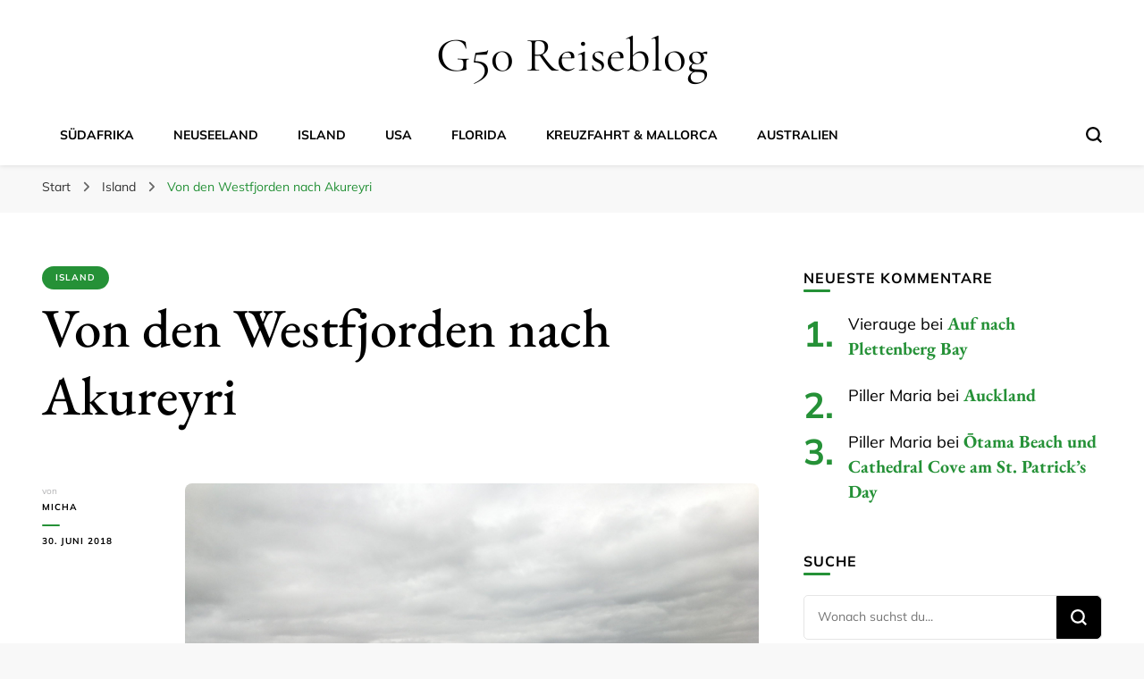

--- FILE ---
content_type: text/html; charset=UTF-8
request_url: https://www.g50.de/blog/2018/06/30/von-den-westfjorden-nach-akureyri/
body_size: 14511
content:
    <!DOCTYPE html>
    <html lang="de">
    <head itemscope itemtype="http://schema.org/WebSite">
	    <meta charset="UTF-8">
    <meta name="viewport" content="width=device-width, initial-scale=1">
    <link rel="profile" href="http://gmpg.org/xfn/11">
    <title>Von den Westfjorden nach  Akureyri &#8211; G50 Reiseblog</title>
<link rel="preload" href="https://www.g50.de/wp-content/fonts/cormorant-garamond/co3bmX5slCNuHLi8bLeY9MK7whWMhyjYqXtK.woff2" as="font" type="font/woff2" crossorigin><link rel="preload" href="https://www.g50.de/wp-content/fonts/eb-garamond/SlGUmQSNjdsmc35JDF1K5GR1SDk.woff2" as="font" type="font/woff2" crossorigin><link rel="preload" href="https://www.g50.de/wp-content/fonts/mulish/1Ptvg83HX_SGhgqk3wot.woff2" as="font" type="font/woff2" crossorigin><meta name='robots' content='max-image-preview:large' />
<link rel='dns-prefetch' href='//www.g50.de' />
<link rel="alternate" type="application/rss+xml" title="G50 Reiseblog &raquo; Feed" href="https://www.g50.de/feed/" />
<link rel="alternate" type="application/rss+xml" title="G50 Reiseblog &raquo; Kommentar-Feed" href="https://www.g50.de/comments/feed/" />
<link rel="alternate" title="oEmbed (JSON)" type="application/json+oembed" href="https://www.g50.de/wp-json/oembed/1.0/embed?url=https%3A%2F%2Fwww.g50.de%2Fblog%2F2018%2F06%2F30%2Fvon-den-westfjorden-nach-akureyri%2F" />
<link rel="alternate" title="oEmbed (XML)" type="text/xml+oembed" href="https://www.g50.de/wp-json/oembed/1.0/embed?url=https%3A%2F%2Fwww.g50.de%2Fblog%2F2018%2F06%2F30%2Fvon-den-westfjorden-nach-akureyri%2F&#038;format=xml" />
<style id='wp-img-auto-sizes-contain-inline-css' type='text/css'>
img:is([sizes=auto i],[sizes^="auto," i]){contain-intrinsic-size:3000px 1500px}
/*# sourceURL=wp-img-auto-sizes-contain-inline-css */
</style>
<style id='wp-emoji-styles-inline-css' type='text/css'>

	img.wp-smiley, img.emoji {
		display: inline !important;
		border: none !important;
		box-shadow: none !important;
		height: 1em !important;
		width: 1em !important;
		margin: 0 0.07em !important;
		vertical-align: -0.1em !important;
		background: none !important;
		padding: 0 !important;
	}
/*# sourceURL=wp-emoji-styles-inline-css */
</style>
<style id='wp-block-library-inline-css' type='text/css'>
:root{--wp-block-synced-color:#7a00df;--wp-block-synced-color--rgb:122,0,223;--wp-bound-block-color:var(--wp-block-synced-color);--wp-editor-canvas-background:#ddd;--wp-admin-theme-color:#007cba;--wp-admin-theme-color--rgb:0,124,186;--wp-admin-theme-color-darker-10:#006ba1;--wp-admin-theme-color-darker-10--rgb:0,107,160.5;--wp-admin-theme-color-darker-20:#005a87;--wp-admin-theme-color-darker-20--rgb:0,90,135;--wp-admin-border-width-focus:2px}@media (min-resolution:192dpi){:root{--wp-admin-border-width-focus:1.5px}}.wp-element-button{cursor:pointer}:root .has-very-light-gray-background-color{background-color:#eee}:root .has-very-dark-gray-background-color{background-color:#313131}:root .has-very-light-gray-color{color:#eee}:root .has-very-dark-gray-color{color:#313131}:root .has-vivid-green-cyan-to-vivid-cyan-blue-gradient-background{background:linear-gradient(135deg,#00d084,#0693e3)}:root .has-purple-crush-gradient-background{background:linear-gradient(135deg,#34e2e4,#4721fb 50%,#ab1dfe)}:root .has-hazy-dawn-gradient-background{background:linear-gradient(135deg,#faaca8,#dad0ec)}:root .has-subdued-olive-gradient-background{background:linear-gradient(135deg,#fafae1,#67a671)}:root .has-atomic-cream-gradient-background{background:linear-gradient(135deg,#fdd79a,#004a59)}:root .has-nightshade-gradient-background{background:linear-gradient(135deg,#330968,#31cdcf)}:root .has-midnight-gradient-background{background:linear-gradient(135deg,#020381,#2874fc)}:root{--wp--preset--font-size--normal:16px;--wp--preset--font-size--huge:42px}.has-regular-font-size{font-size:1em}.has-larger-font-size{font-size:2.625em}.has-normal-font-size{font-size:var(--wp--preset--font-size--normal)}.has-huge-font-size{font-size:var(--wp--preset--font-size--huge)}.has-text-align-center{text-align:center}.has-text-align-left{text-align:left}.has-text-align-right{text-align:right}.has-fit-text{white-space:nowrap!important}#end-resizable-editor-section{display:none}.aligncenter{clear:both}.items-justified-left{justify-content:flex-start}.items-justified-center{justify-content:center}.items-justified-right{justify-content:flex-end}.items-justified-space-between{justify-content:space-between}.screen-reader-text{border:0;clip-path:inset(50%);height:1px;margin:-1px;overflow:hidden;padding:0;position:absolute;width:1px;word-wrap:normal!important}.screen-reader-text:focus{background-color:#ddd;clip-path:none;color:#444;display:block;font-size:1em;height:auto;left:5px;line-height:normal;padding:15px 23px 14px;text-decoration:none;top:5px;width:auto;z-index:100000}html :where(.has-border-color){border-style:solid}html :where([style*=border-top-color]){border-top-style:solid}html :where([style*=border-right-color]){border-right-style:solid}html :where([style*=border-bottom-color]){border-bottom-style:solid}html :where([style*=border-left-color]){border-left-style:solid}html :where([style*=border-width]){border-style:solid}html :where([style*=border-top-width]){border-top-style:solid}html :where([style*=border-right-width]){border-right-style:solid}html :where([style*=border-bottom-width]){border-bottom-style:solid}html :where([style*=border-left-width]){border-left-style:solid}html :where(img[class*=wp-image-]){height:auto;max-width:100%}:where(figure){margin:0 0 1em}html :where(.is-position-sticky){--wp-admin--admin-bar--position-offset:var(--wp-admin--admin-bar--height,0px)}@media screen and (max-width:600px){html :where(.is-position-sticky){--wp-admin--admin-bar--position-offset:0px}}

/*# sourceURL=wp-block-library-inline-css */
</style><style id='global-styles-inline-css' type='text/css'>
:root{--wp--preset--aspect-ratio--square: 1;--wp--preset--aspect-ratio--4-3: 4/3;--wp--preset--aspect-ratio--3-4: 3/4;--wp--preset--aspect-ratio--3-2: 3/2;--wp--preset--aspect-ratio--2-3: 2/3;--wp--preset--aspect-ratio--16-9: 16/9;--wp--preset--aspect-ratio--9-16: 9/16;--wp--preset--color--black: #000000;--wp--preset--color--cyan-bluish-gray: #abb8c3;--wp--preset--color--white: #ffffff;--wp--preset--color--pale-pink: #f78da7;--wp--preset--color--vivid-red: #cf2e2e;--wp--preset--color--luminous-vivid-orange: #ff6900;--wp--preset--color--luminous-vivid-amber: #fcb900;--wp--preset--color--light-green-cyan: #7bdcb5;--wp--preset--color--vivid-green-cyan: #00d084;--wp--preset--color--pale-cyan-blue: #8ed1fc;--wp--preset--color--vivid-cyan-blue: #0693e3;--wp--preset--color--vivid-purple: #9b51e0;--wp--preset--gradient--vivid-cyan-blue-to-vivid-purple: linear-gradient(135deg,rgb(6,147,227) 0%,rgb(155,81,224) 100%);--wp--preset--gradient--light-green-cyan-to-vivid-green-cyan: linear-gradient(135deg,rgb(122,220,180) 0%,rgb(0,208,130) 100%);--wp--preset--gradient--luminous-vivid-amber-to-luminous-vivid-orange: linear-gradient(135deg,rgb(252,185,0) 0%,rgb(255,105,0) 100%);--wp--preset--gradient--luminous-vivid-orange-to-vivid-red: linear-gradient(135deg,rgb(255,105,0) 0%,rgb(207,46,46) 100%);--wp--preset--gradient--very-light-gray-to-cyan-bluish-gray: linear-gradient(135deg,rgb(238,238,238) 0%,rgb(169,184,195) 100%);--wp--preset--gradient--cool-to-warm-spectrum: linear-gradient(135deg,rgb(74,234,220) 0%,rgb(151,120,209) 20%,rgb(207,42,186) 40%,rgb(238,44,130) 60%,rgb(251,105,98) 80%,rgb(254,248,76) 100%);--wp--preset--gradient--blush-light-purple: linear-gradient(135deg,rgb(255,206,236) 0%,rgb(152,150,240) 100%);--wp--preset--gradient--blush-bordeaux: linear-gradient(135deg,rgb(254,205,165) 0%,rgb(254,45,45) 50%,rgb(107,0,62) 100%);--wp--preset--gradient--luminous-dusk: linear-gradient(135deg,rgb(255,203,112) 0%,rgb(199,81,192) 50%,rgb(65,88,208) 100%);--wp--preset--gradient--pale-ocean: linear-gradient(135deg,rgb(255,245,203) 0%,rgb(182,227,212) 50%,rgb(51,167,181) 100%);--wp--preset--gradient--electric-grass: linear-gradient(135deg,rgb(202,248,128) 0%,rgb(113,206,126) 100%);--wp--preset--gradient--midnight: linear-gradient(135deg,rgb(2,3,129) 0%,rgb(40,116,252) 100%);--wp--preset--font-size--small: 13px;--wp--preset--font-size--medium: 20px;--wp--preset--font-size--large: 36px;--wp--preset--font-size--x-large: 42px;--wp--preset--spacing--20: 0.44rem;--wp--preset--spacing--30: 0.67rem;--wp--preset--spacing--40: 1rem;--wp--preset--spacing--50: 1.5rem;--wp--preset--spacing--60: 2.25rem;--wp--preset--spacing--70: 3.38rem;--wp--preset--spacing--80: 5.06rem;--wp--preset--shadow--natural: 6px 6px 9px rgba(0, 0, 0, 0.2);--wp--preset--shadow--deep: 12px 12px 50px rgba(0, 0, 0, 0.4);--wp--preset--shadow--sharp: 6px 6px 0px rgba(0, 0, 0, 0.2);--wp--preset--shadow--outlined: 6px 6px 0px -3px rgb(255, 255, 255), 6px 6px rgb(0, 0, 0);--wp--preset--shadow--crisp: 6px 6px 0px rgb(0, 0, 0);}:where(.is-layout-flex){gap: 0.5em;}:where(.is-layout-grid){gap: 0.5em;}body .is-layout-flex{display: flex;}.is-layout-flex{flex-wrap: wrap;align-items: center;}.is-layout-flex > :is(*, div){margin: 0;}body .is-layout-grid{display: grid;}.is-layout-grid > :is(*, div){margin: 0;}:where(.wp-block-columns.is-layout-flex){gap: 2em;}:where(.wp-block-columns.is-layout-grid){gap: 2em;}:where(.wp-block-post-template.is-layout-flex){gap: 1.25em;}:where(.wp-block-post-template.is-layout-grid){gap: 1.25em;}.has-black-color{color: var(--wp--preset--color--black) !important;}.has-cyan-bluish-gray-color{color: var(--wp--preset--color--cyan-bluish-gray) !important;}.has-white-color{color: var(--wp--preset--color--white) !important;}.has-pale-pink-color{color: var(--wp--preset--color--pale-pink) !important;}.has-vivid-red-color{color: var(--wp--preset--color--vivid-red) !important;}.has-luminous-vivid-orange-color{color: var(--wp--preset--color--luminous-vivid-orange) !important;}.has-luminous-vivid-amber-color{color: var(--wp--preset--color--luminous-vivid-amber) !important;}.has-light-green-cyan-color{color: var(--wp--preset--color--light-green-cyan) !important;}.has-vivid-green-cyan-color{color: var(--wp--preset--color--vivid-green-cyan) !important;}.has-pale-cyan-blue-color{color: var(--wp--preset--color--pale-cyan-blue) !important;}.has-vivid-cyan-blue-color{color: var(--wp--preset--color--vivid-cyan-blue) !important;}.has-vivid-purple-color{color: var(--wp--preset--color--vivid-purple) !important;}.has-black-background-color{background-color: var(--wp--preset--color--black) !important;}.has-cyan-bluish-gray-background-color{background-color: var(--wp--preset--color--cyan-bluish-gray) !important;}.has-white-background-color{background-color: var(--wp--preset--color--white) !important;}.has-pale-pink-background-color{background-color: var(--wp--preset--color--pale-pink) !important;}.has-vivid-red-background-color{background-color: var(--wp--preset--color--vivid-red) !important;}.has-luminous-vivid-orange-background-color{background-color: var(--wp--preset--color--luminous-vivid-orange) !important;}.has-luminous-vivid-amber-background-color{background-color: var(--wp--preset--color--luminous-vivid-amber) !important;}.has-light-green-cyan-background-color{background-color: var(--wp--preset--color--light-green-cyan) !important;}.has-vivid-green-cyan-background-color{background-color: var(--wp--preset--color--vivid-green-cyan) !important;}.has-pale-cyan-blue-background-color{background-color: var(--wp--preset--color--pale-cyan-blue) !important;}.has-vivid-cyan-blue-background-color{background-color: var(--wp--preset--color--vivid-cyan-blue) !important;}.has-vivid-purple-background-color{background-color: var(--wp--preset--color--vivid-purple) !important;}.has-black-border-color{border-color: var(--wp--preset--color--black) !important;}.has-cyan-bluish-gray-border-color{border-color: var(--wp--preset--color--cyan-bluish-gray) !important;}.has-white-border-color{border-color: var(--wp--preset--color--white) !important;}.has-pale-pink-border-color{border-color: var(--wp--preset--color--pale-pink) !important;}.has-vivid-red-border-color{border-color: var(--wp--preset--color--vivid-red) !important;}.has-luminous-vivid-orange-border-color{border-color: var(--wp--preset--color--luminous-vivid-orange) !important;}.has-luminous-vivid-amber-border-color{border-color: var(--wp--preset--color--luminous-vivid-amber) !important;}.has-light-green-cyan-border-color{border-color: var(--wp--preset--color--light-green-cyan) !important;}.has-vivid-green-cyan-border-color{border-color: var(--wp--preset--color--vivid-green-cyan) !important;}.has-pale-cyan-blue-border-color{border-color: var(--wp--preset--color--pale-cyan-blue) !important;}.has-vivid-cyan-blue-border-color{border-color: var(--wp--preset--color--vivid-cyan-blue) !important;}.has-vivid-purple-border-color{border-color: var(--wp--preset--color--vivid-purple) !important;}.has-vivid-cyan-blue-to-vivid-purple-gradient-background{background: var(--wp--preset--gradient--vivid-cyan-blue-to-vivid-purple) !important;}.has-light-green-cyan-to-vivid-green-cyan-gradient-background{background: var(--wp--preset--gradient--light-green-cyan-to-vivid-green-cyan) !important;}.has-luminous-vivid-amber-to-luminous-vivid-orange-gradient-background{background: var(--wp--preset--gradient--luminous-vivid-amber-to-luminous-vivid-orange) !important;}.has-luminous-vivid-orange-to-vivid-red-gradient-background{background: var(--wp--preset--gradient--luminous-vivid-orange-to-vivid-red) !important;}.has-very-light-gray-to-cyan-bluish-gray-gradient-background{background: var(--wp--preset--gradient--very-light-gray-to-cyan-bluish-gray) !important;}.has-cool-to-warm-spectrum-gradient-background{background: var(--wp--preset--gradient--cool-to-warm-spectrum) !important;}.has-blush-light-purple-gradient-background{background: var(--wp--preset--gradient--blush-light-purple) !important;}.has-blush-bordeaux-gradient-background{background: var(--wp--preset--gradient--blush-bordeaux) !important;}.has-luminous-dusk-gradient-background{background: var(--wp--preset--gradient--luminous-dusk) !important;}.has-pale-ocean-gradient-background{background: var(--wp--preset--gradient--pale-ocean) !important;}.has-electric-grass-gradient-background{background: var(--wp--preset--gradient--electric-grass) !important;}.has-midnight-gradient-background{background: var(--wp--preset--gradient--midnight) !important;}.has-small-font-size{font-size: var(--wp--preset--font-size--small) !important;}.has-medium-font-size{font-size: var(--wp--preset--font-size--medium) !important;}.has-large-font-size{font-size: var(--wp--preset--font-size--large) !important;}.has-x-large-font-size{font-size: var(--wp--preset--font-size--x-large) !important;}
/*# sourceURL=global-styles-inline-css */
</style>

<style id='classic-theme-styles-inline-css' type='text/css'>
/*! This file is auto-generated */
.wp-block-button__link{color:#fff;background-color:#32373c;border-radius:9999px;box-shadow:none;text-decoration:none;padding:calc(.667em + 2px) calc(1.333em + 2px);font-size:1.125em}.wp-block-file__button{background:#32373c;color:#fff;text-decoration:none}
/*# sourceURL=/wp-includes/css/classic-themes.min.css */
</style>
<link rel='stylesheet' id='owl-carousel-css' href='https://www.g50.de/wp-content/themes/blossom-pin/css/owl.carousel.min.css?ver=2.2.1' type='text/css' media='all' />
<link rel='stylesheet' id='blossom-pin-google-fonts-css' href='https://www.g50.de/wp-content/fonts/a7e91b3b772fd161fae269cb0fb36093.css' type='text/css' media='all' />
<link rel='stylesheet' id='blossom-pinit-parent-style-css' href='https://www.g50.de/wp-content/themes/blossom-pin/style.css?ver=6.9' type='text/css' media='all' />
<link rel='stylesheet' id='blossom-pin-css' href='https://www.g50.de/wp-content/themes/blossom-pinit/style.css?ver=1.0.6' type='text/css' media='all' />
<style id='blossom-pin-inline-css' type='text/css'>

    
    /*Typography*/

    body,
    button,
    input,
    select,
    optgroup,
    textarea,
    .woocommerce div.product .woocommerce-tabs .panel{
        font-family : Mulish;
        font-size   : 18px;        
    }
    
    .site-header .site-branding .site-title,
    .single-header .site-branding .site-title,
    .mobile-header .mobile-site-header .site-branding .site-title{
        font-family : Cormorant Garamond;
        font-weight : 400;
        font-style  : normal;
    }

    .newsletter-section .blossomthemes-email-newsletter-wrapper .text-holder h3,
    .newsletter-section .blossomthemes-email-newsletter-wrapper.bg-img .text-holder h3,
    .single .navigation .post-title,
    .woocommerce div.product .woocommerce-tabs .panel h2,
    .woocommerce div.product .product_title,
    #primary .post .entry-content blockquote cite, 
    #primary .page .entry-content blockquote cite{
        font-family : Mulish;
    }
    
    /*Color Scheme*/
    a, 
    .main-navigation ul li a:hover,
    .main-navigation ul .current-menu-item > a,
    .main-navigation ul li:hover > a, 
    .site-header .site-branding .site-title a:hover, 
    .site-header .social-networks ul li a:hover, 
    .banner-slider .item .text-holder .entry-title a:hover, 
    .blog #primary .post .entry-header .entry-title a:hover, 
    .blog #primary .post .entry-footer .read-more:hover, 
    .blog #primary .post .entry-footer .edit-link a:hover, 
    .blog #primary .post .bottom .posted-on a:hover, 
    .newsletter-section .social-networks ul li a:hover, 
    .instagram-section .profile-link:hover, 
    .search #primary .search-post .entry-header .entry-title a:hover,
     .archive #primary .post .entry-header .entry-title a:hover, 
     .search #primary .search-post .entry-footer .posted-on a:hover,
     .archive #primary .post .entry-footer .posted-on a:hover, 
     .single #primary .post .holder .meta-info .entry-meta a:hover, 
    .single-header .site-branding .site-title a:hover, 
    .single-header .social-networks ul li a:hover, 
    .comments-area .comment-body .text-holder .top .comment-metadata a:hover, 
    .comments-area .comment-body .text-holder .reply a:hover, 
    .recommended-post .post .entry-header .entry-title a:hover, 
    .error-wrapper .error-holder h3, 
    .widget_bttk_popular_post ul li .entry-header .entry-title a:hover,
     .widget_bttk_pro_recent_post ul li .entry-header .entry-title a:hover, 
     .widget_bttk_popular_post ul li .entry-header .entry-meta a:hover,
     .widget_bttk_pro_recent_post ul li .entry-header .entry-meta a:hover,
     .widget_bttk_popular_post .style-two li .entry-header .cat-links a:hover,
     .widget_bttk_pro_recent_post .style-two li .entry-header .cat-links a:hover,
     .widget_bttk_popular_post .style-three li .entry-header .cat-links a:hover,
     .widget_bttk_pro_recent_post .style-three li .entry-header .cat-links a:hover, 
     .widget_recent_entries ul li:before, 
     .widget_recent_entries ul li a:hover, 
    .widget_recent_comments ul li:before, 
    .widget_bttk_posts_category_slider_widget .carousel-title .cat-links a:hover, 
    .widget_bttk_posts_category_slider_widget .carousel-title .title a:hover, 
    .site-footer .footer-b .footer-nav ul li a:hover, 
    .single .navigation a:hover .post-title, 
    .page-template-blossom-portfolio .portfolio-holder .portfolio-sorting .is-checked, 
    .portfolio-item a:hover, 
    .single-blossom-portfolio .post-navigation .nav-previous a:hover,
     .single-blossom-portfolio .post-navigation .nav-next a:hover, 
     .mobile-header .mobile-site-header .site-branding .site-title a:hover, 
    .mobile-menu .main-navigation ul li:hover svg, 
    .main-navigation ul ul li a:hover, 
    .main-navigation ul ul li:hover > a, 
    .main-navigation ul ul .current-menu-item > a, 
    .main-navigation ul ul .current-menu-ancestor > a, 
    .main-navigation ul ul .current_page_item > a, 
    .main-navigation ul ul .current_page_ancestor > a, 
    .mobile-menu .main-navigation ul ul li a:hover,
    .mobile-menu .main-navigation ul ul li:hover > a, 
    .mobile-menu .social-networks ul li a:hover, 
    .site-main .blossom-portfolio .entry-title a:hover, 
    .site-main .blossom-portfolio .entry-footer .posted-on a:hover, 
    #crumbs a:hover, #crumbs .current a,
    .underline .entry-content a:hover{
        color: #259137;
    }

    .blog #primary .post .entry-header .category a,
    .widget .widget-title::after,
    .widget_bttk_custom_categories ul li a:hover .post-count,
    .widget_blossomtheme_companion_cta_widget .text-holder .button-wrap .btn-cta,
    .widget_blossomtheme_featured_page_widget .text-holder .btn-readmore:hover,
    .widget_bttk_icon_text_widget .text-holder .btn-readmore:hover,
    .widget_bttk_image_text_widget ul li .btn-readmore:hover,
    .newsletter-section,
    .single .post-entry-header .category a,
    .single #primary .post .holder .meta-info .entry-meta .byline:after,
    .recommended-post .post .entry-header .category a,
    .search #primary .search-post .entry-header .category a,
    .archive #primary .post .entry-header .category a,
    .banner-slider .item .text-holder .category a,
    .back-to-top,
    .single-header .progress-bar,
    .widget_bttk_author_bio .readmore:hover,
    .banner-layout-two .text-holder .category a, 
    .banner-layout-two .text-holder .category span,
    .banner-layout-two .item,
    .banner .banner-caption .banner-link:hover,
    .banner-slider .item{
        background: #259137;
    }

    .blog #primary .post .entry-footer .read-more:hover,
    .blog #primary .post .entry-footer .edit-link a:hover{
        border-bottom-color: #259137;
        color: #259137;
    }

    button:hover,
    input[type="button"]:hover,
    input[type="reset"]:hover,
    input[type="submit"]:hover,
    .error-wrapper .error-holder .btn-home a:hover,
    .posts-navigation .nav-next:hover,
    .posts-navigation .nav-previous:hover{
        background: #259137;
        border-color: #259137;
    }

    .blog #primary .post .entry-header .entry-title a, 
    .banner-layout-two .text-holder .entry-title a,
    .banner-slider .item .text-holder .entry-title a{
        background-image: linear-gradient(180deg, transparent 95%,  #259137 0);
    }

    @media screen and (max-width: 1024px) {
        .main-navigation ul ul li a:hover, 
        .main-navigation ul ul li:hover > a, 
        .main-navigation ul ul .current-menu-item > a, 
        .main-navigation ul ul .current-menu-ancestor > a, 
        .main-navigation ul ul .current_page_item > a, 
        .main-navigation ul ul .current_page_ancestor > a {
            color: #259137 !important;
        }
    }

    /*Typography*/
    .banner-slider .item .text-holder .entry-title,
    .blog #primary .post .entry-header .entry-title,
    .widget_bttk_popular_post ul li .entry-header .entry-title,
    .widget_bttk_pro_recent_post ul li .entry-header .entry-title,
    .blossomthemes-email-newsletter-wrapper.bg-img .text-holder h3,
    .widget_recent_entries ul li a,
    .widget_bttk_posts_category_slider_widget .carousel-title .title,
    .widget_recent_comments ul li a,
    .single .post-entry-header .entry-title,
    .recommended-post .post .entry-header .entry-title,
    #primary .post .entry-content .pull-left,
    #primary .page .entry-content .pull-left,
    #primary .post .entry-content .pull-right,
    #primary .page .entry-content .pull-right,
    .single-header .title-holder .post-title,
    .search #primary .search-post .entry-header .entry-title,
    .archive #primary .post .entry-header .entry-title,
    .banner-layout-two .text-holder .entry-title,
    .single-blossom-portfolio .post-navigation .nav-previous, 
    .single-blossom-portfolio .post-navigation .nav-next,
    #primary .post .entry-content blockquote, 
    #primary .page .entry-content blockquote,
    .banner .banner-caption .banner-title{
        font-family : EB Garamond;
    }
/*# sourceURL=blossom-pin-inline-css */
</style>
<script type="text/javascript" src="https://www.g50.de/wp-includes/js/jquery/jquery.min.js?ver=3.7.1" id="jquery-core-js"></script>
<script type="text/javascript" src="https://www.g50.de/wp-includes/js/jquery/jquery-migrate.min.js?ver=3.4.1" id="jquery-migrate-js"></script>
<link rel="https://api.w.org/" href="https://www.g50.de/wp-json/" /><link rel="alternate" title="JSON" type="application/json" href="https://www.g50.de/wp-json/wp/v2/posts/2235" /><link rel="EditURI" type="application/rsd+xml" title="RSD" href="https://www.g50.de/xmlrpc.php?rsd" />
<meta name="generator" content="WordPress 6.9" />
<link rel="canonical" href="https://www.g50.de/blog/2018/06/30/von-den-westfjorden-nach-akureyri/" />
<link rel='shortlink' href='https://www.g50.de/?p=2235' />
<script type="application/ld+json">{
    "@context": "http://schema.org",
    "@type": "Blog",
    "mainEntityOfPage": {
        "@type": "WebPage",
        "@id": "https://www.g50.de/blog/2018/06/30/von-den-westfjorden-nach-akureyri/"
    },
    "headline": "Von den Westfjorden nach  Akureyri",
    "datePublished": "2018-06-30T20:40:38+0200",
    "dateModified": "2018-07-01T12:29:51+0200",
    "author": {
        "@type": "Person",
        "name": "micha"
    },
    "description": "Es hat die ganze Nacht geregnet und auch heute morgen war die Sicht sehr bescheiden. Dafür haben wir allerding",
    "image": {
        "@type": "ImageObject",
        "url": "https://www.g50.de/wp-content/uploads/2018/06/img_20180630_103916603551731031682413.jpg",
        "width": 3000,
        "height": 2250
    }
}</script><style type="text/css">.recentcomments a{display:inline !important;padding:0 !important;margin:0 !important;}</style></head>

<body class="wp-singular post-template-default single single-post postid-2235 single-format-standard wp-theme-blossom-pin wp-child-theme-blossom-pinit underline rightsidebar hassidebar" itemscope itemtype="http://schema.org/WebPage">

        <div class="single-header">
                    <div class="site-branding" itemscope itemtype="http://schema.org/Organization">
                                    <p class="site-title" itemprop="name"><a href="https://www.g50.de/" rel="home" itemprop="url">G50 Reiseblog</a></p>
                            </div>
                <div class="title-holder">
                <span>Du liest</span>
                <h2 class="post-title">Von den Westfjorden nach  Akureyri</h2>
            </div>
                        <div class="progress-container">
                <div class="progress-bar" id="myBar"></div>
            </div>
        </div>
            <div id="page" class="site"><a aria-label="Zum Inhalt springen" class="skip-link" href="#content">Zum Inhalt springen</a>
        <div class="mobile-header">
        <div class="mobile-site-header">
            <button aria-label="primary menu toggle" id="toggle-button" data-toggle-target=".main-menu-modal" data-toggle-body-class="showing-main-menu-modal" aria-expanded="false" data-set-focus=".close-main-nav-toggle">
                <span></span>
                <span></span>
                <span></span>
            </button>
            <div class="mobile-menu-wrap">
                <nav id="mobile-site-navigation" class="main-navigation" itemscope itemtype="http://schema.org/SiteNavigationElement">
                    <div class="primary-menu-list main-menu-modal cover-modal" data-modal-target-string=".main-menu-modal">
                        <button class="btn-close-menu close-main-nav-toggle" data-toggle-target=".main-menu-modal" data-toggle-body-class="showing-main-menu-modal" aria-expanded="false" data-set-focus=".main-menu-modal"><span></span></button>
                        <div class="mobile-menu" aria-label="Mobil">
                            <div class="menu-reisen-container"><ul id="mobile-primary-menu" class="menu main-menu-modal"><li id="menu-item-3333" class="menu-item menu-item-type-taxonomy menu-item-object-category menu-item-3333"><a href="https://www.g50.de/blog/category/suedafrika/">Südafrika</a></li>
<li id="menu-item-2592" class="menu-item menu-item-type-taxonomy menu-item-object-category menu-item-2592"><a href="https://www.g50.de/blog/category/neuseeland/">Neuseeland</a></li>
<li id="menu-item-2054" class="menu-item menu-item-type-taxonomy menu-item-object-category current-post-ancestor current-menu-parent current-post-parent menu-item-2054"><a href="https://www.g50.de/blog/category/island/">Island</a></li>
<li id="menu-item-1508" class="menu-item menu-item-type-taxonomy menu-item-object-category menu-item-1508"><a href="https://www.g50.de/blog/category/usa/">USA</a></li>
<li id="menu-item-1506" class="menu-item menu-item-type-taxonomy menu-item-object-category menu-item-1506"><a href="https://www.g50.de/blog/category/florida/">Florida</a></li>
<li id="menu-item-1509" class="menu-item menu-item-type-taxonomy menu-item-object-category menu-item-1509"><a href="https://www.g50.de/blog/category/kreuzfahrt-mallorca/">Kreuzfahrt &amp; Mallorca</a></li>
<li id="menu-item-1507" class="menu-item menu-item-type-taxonomy menu-item-object-category menu-item-1507"><a href="https://www.g50.de/blog/category/australien/">Australien</a></li>
</ul></div>                        </div>
                    </div>
                </nav> 
                
                            </div>
                    <div class="site-branding" itemscope itemtype="http://schema.org/Organization">
                                    <p class="site-title" itemprop="name"><a href="https://www.g50.de/" rel="home" itemprop="url">G50 Reiseblog</a></p>
                            </div>
                <div class="tools">
                                    <div class=header-search>
                        <button aria-label="search form toggle" class="search-icon search-toggle" data-toggle-target=".mob-search-modal" data-toggle-body-class="showing-mob-search-modal" data-set-focus=".mob-search-modal .search-field" aria-expanded="false">
                            <svg class="open-icon" xmlns="http://www.w3.org/2000/svg" viewBox="-18214 -12091 18 18"><path id="Path_99" data-name="Path 99" d="M18,16.415l-3.736-3.736a7.751,7.751,0,0,0,1.585-4.755A7.876,7.876,0,0,0,7.925,0,7.876,7.876,0,0,0,0,7.925a7.876,7.876,0,0,0,7.925,7.925,7.751,7.751,0,0,0,4.755-1.585L16.415,18ZM2.264,7.925a5.605,5.605,0,0,1,5.66-5.66,5.605,5.605,0,0,1,5.66,5.66,5.605,5.605,0,0,1-5.66,5.66A5.605,5.605,0,0,1,2.264,7.925Z" transform="translate(-18214 -12091)"/></svg>
                        </button>
                        <div class="search-form-holder mob-search-modal cover-modal" data-modal-target-string=".mob-search-modal">
                            <div class="header-search-inner-wrap">
                                <form role="search" method="get" class="search-form" action="https://www.g50.de/"><label class="screen-reader-text">Suchst du nach etwas?</label><label for="submit-field"><span>Suche etwas und drücke Enter.</span><input type="search" class="search-field" placeholder="Wonach suchst du..." value="" name="s" /></label><input type="submit" class="search-submit" value="Suchen" /></form> 
                                <button aria-label="search form toggle" class="search-icon close" data-toggle-target=".mob-search-modal" data-toggle-body-class="showing-mob-search-modal" data-set-focus=".mob-search-modal .search-field" aria-expanded="false">
                                    <svg class="close-icon" xmlns="http://www.w3.org/2000/svg" viewBox="10906 13031 18 18"><path id="Close" d="M23,6.813,21.187,5,14,12.187,6.813,5,5,6.813,12.187,14,5,21.187,6.813,23,14,15.813,21.187,23,23,21.187,15.813,14Z" transform="translate(10901 13026)"/></svg>
                                </button>
                            </div>
                        </div>
                        <div class="overlay"></div>
                    </div>
                            </div>
        </div>
    </div>
        <header id="masthead" class="site-header header-layout-two" itemscope itemtype="http://schema.org/WPHeader">

                        <div class="header-t">
                    <div class="container">
                                <div class="site-branding" itemscope itemtype="http://schema.org/Organization">
                                    <p class="site-title" itemprop="name"><a href="https://www.g50.de/" rel="home" itemprop="url">G50 Reiseblog</a></p>
                            </div>
                        </div>
                </div> <!-- header-t -->

                <div class="header-b">
                    <div class="container clearfix">
                        <div class="overlay"></div>
                            <nav id="site-navigation" class="main-navigation" itemscope itemtype="http://schema.org/SiteNavigationElement">
            <div class="menu-reisen-container"><ul id="primary-menu" class="menu"><li class="menu-item menu-item-type-taxonomy menu-item-object-category menu-item-3333"><a href="https://www.g50.de/blog/category/suedafrika/">Südafrika</a></li>
<li class="menu-item menu-item-type-taxonomy menu-item-object-category menu-item-2592"><a href="https://www.g50.de/blog/category/neuseeland/">Neuseeland</a></li>
<li class="menu-item menu-item-type-taxonomy menu-item-object-category current-post-ancestor current-menu-parent current-post-parent menu-item-2054"><a href="https://www.g50.de/blog/category/island/">Island</a></li>
<li class="menu-item menu-item-type-taxonomy menu-item-object-category menu-item-1508"><a href="https://www.g50.de/blog/category/usa/">USA</a></li>
<li class="menu-item menu-item-type-taxonomy menu-item-object-category menu-item-1506"><a href="https://www.g50.de/blog/category/florida/">Florida</a></li>
<li class="menu-item menu-item-type-taxonomy menu-item-object-category menu-item-1509"><a href="https://www.g50.de/blog/category/kreuzfahrt-mallorca/">Kreuzfahrt &amp; Mallorca</a></li>
<li class="menu-item menu-item-type-taxonomy menu-item-object-category menu-item-1507"><a href="https://www.g50.de/blog/category/australien/">Australien</a></li>
</ul></div>        </nav><!-- #site-navigation -->         
 
    <div class="tools">
        <div class=header-search>
            <button aria-label="search form toggle" class="search-icon search-toggle" data-toggle-target=".search-modal" data-toggle-body-class="showing-search-modal" data-set-focus=".search-modal .search-field" aria-expanded="false">
                <svg class="open-icon" xmlns="http://www.w3.org/2000/svg" viewBox="-18214 -12091 18 18"><path id="Path_99" data-name="Path 99" d="M18,16.415l-3.736-3.736a7.751,7.751,0,0,0,1.585-4.755A7.876,7.876,0,0,0,7.925,0,7.876,7.876,0,0,0,0,7.925a7.876,7.876,0,0,0,7.925,7.925,7.751,7.751,0,0,0,4.755-1.585L16.415,18ZM2.264,7.925a5.605,5.605,0,0,1,5.66-5.66,5.605,5.605,0,0,1,5.66,5.66,5.605,5.605,0,0,1-5.66,5.66A5.605,5.605,0,0,1,2.264,7.925Z" transform="translate(-18214 -12091)"/></svg>
            </button>
            <div class="search-form-holder search-modal cover-modal" data-modal-target-string=".search-modal">
                <div class="header-search-inner-wrap">
                    <form role="search" method="get" class="search-form" action="https://www.g50.de/"><label class="screen-reader-text">Suchst du nach etwas?</label><label for="submit-field"><span>Suche etwas und drücke Enter.</span><input type="search" class="search-field" placeholder="Wonach suchst du..." value="" name="s" /></label><input type="submit" class="search-submit" value="Suchen" /></form> 
                    <button aria-label="search form toggle" class="search-icon close" data-toggle-target=".search-modal" data-toggle-body-class="showing-search-modal" data-set-focus=".search-modal .search-field" aria-expanded="false">
                        <svg class="close-icon" xmlns="http://www.w3.org/2000/svg" viewBox="10906 13031 18 18"><path id="Close" d="M23,6.813,21.187,5,14,12.187,6.813,5,5,6.813,12.187,14,5,21.187,6.813,23,14,15.813,21.187,23,23,21.187,15.813,14Z" transform="translate(10901 13026)"/></svg>
                    </button>
                </div>
            </div>
            <div class="overlay"></div>
        </div>
            </div>  
          
                    </div>
                </div> <!-- .header-b -->
                      
    </header>
    <div class="breadcrumb-wrapper"><div class="container">
                <div id="crumbs" itemscope itemtype="http://schema.org/BreadcrumbList"> 
                    <span itemprop="itemListElement" itemscope itemtype="http://schema.org/ListItem">
                        <a itemprop="item" href="https://www.g50.de"><span itemprop="name">Start</span></a>
                        <meta itemprop="position" content="1" />
                        <span class="separator"><i class="fa fa-angle-right"></i></span>
                    </span> <span itemprop="itemListElement" itemscope itemtype="http://schema.org/ListItem"><a itemprop="item" href="https://www.g50.de/blog/category/island/"><span itemprop="name">Island </span></a><meta itemprop="position" content="2" /><span class="separator"><i class="fa fa-angle-right"></i></span></span> <span class="current" itemprop="itemListElement" itemscope itemtype="http://schema.org/ListItem"><a itemprop="item" href="https://www.g50.de/blog/2018/06/30/von-den-westfjorden-nach-akureyri/"><span itemprop="name">Von den Westfjorden nach  Akureyri</span></a><meta itemprop="position" content="3" /></span></div></div></div><!-- .breadcrumb-wrapper -->        <div id="content" class="site-content">   
            <div class="container">
                <div id="primary" class="content-area">
                        <header class="post-entry-header">
                <span class="category" itemprop="about"><a href="https://www.g50.de/blog/category/island/" rel="category tag">Island</a></span>                <h1 class="entry-title">Von den Westfjorden nach  Akureyri</h1>                
            </header>
        
		<main id="main" class="site-main">

		
<article id="post-2235" class="post-2235 post type-post status-publish format-standard has-post-thumbnail hentry category-island latest_post">
   <div class="holder">

                <div class="meta-info">
            <div class="entry-meta">               
                <span class="byline" itemprop="author" itemscope itemtype="https://schema.org/Person">von <span itemprop="name"><a class="url fn n" href="https://www.g50.de/blog/author/micha/" itemprop="url">micha</a></span></span><span class="posted-on"><a href="https://www.g50.de/blog/2018/06/30/von-den-westfjorden-nach-akureyri/" rel="bookmark"><time class="entry-date published" datetime="2018-06-30T20:40:38+02:00" itemprop="datePublished">30. Juni 2018</time><time class="updated" datetime="2018-07-01T12:29:51+02:00" itemprop="dateModified">1. Juli 2018</time></a></span>            </div>
        </div>
        

        <div class="post-content">
        <div class="post-thumbnail"><img width="3000" height="2250" src="https://www.g50.de/wp-content/uploads/2018/06/img_20180630_103916603551731031682413.jpg" class="attachment-full size-full wp-post-image" alt="" itemprop="image" decoding="async" fetchpriority="high" srcset="https://www.g50.de/wp-content/uploads/2018/06/img_20180630_103916603551731031682413.jpg 3000w, https://www.g50.de/wp-content/uploads/2018/06/img_20180630_103916603551731031682413-300x225.jpg 300w, https://www.g50.de/wp-content/uploads/2018/06/img_20180630_103916603551731031682413-768x576.jpg 768w, https://www.g50.de/wp-content/uploads/2018/06/img_20180630_103916603551731031682413-1024x768.jpg 1024w, https://www.g50.de/wp-content/uploads/2018/06/img_20180630_103916603551731031682413-700x525.jpg 700w, https://www.g50.de/wp-content/uploads/2018/06/img_20180630_103916603551731031682413-332x249.jpg 332w" sizes="(max-width: 3000px) 100vw, 3000px" /></div>    <div class="entry-content" itemprop="text">
		<p>Es hat die ganze Nacht geregnet und auch heute morgen war die Sicht sehr bescheiden. Dafür haben wir allerdings fest gestellt, dass wir im Dreiländereck geschlafen haben. Links von uns Schweizer und rechts Österreicher.</p>
<p><img decoding="async" class="alignnone size-full wp-image-2227" src="https://www.g50.de/wp-content/uploads/2018/06/img_20180630_0804405502606962087529400.jpg" width="3000" height="2250" srcset="https://www.g50.de/wp-content/uploads/2018/06/img_20180630_0804405502606962087529400.jpg 3000w, https://www.g50.de/wp-content/uploads/2018/06/img_20180630_0804405502606962087529400-300x225.jpg 300w, https://www.g50.de/wp-content/uploads/2018/06/img_20180630_0804405502606962087529400-768x576.jpg 768w, https://www.g50.de/wp-content/uploads/2018/06/img_20180630_0804405502606962087529400-1024x768.jpg 1024w, https://www.g50.de/wp-content/uploads/2018/06/img_20180630_0804405502606962087529400-700x525.jpg 700w, https://www.g50.de/wp-content/uploads/2018/06/img_20180630_0804405502606962087529400-332x249.jpg 332w" sizes="(max-width: 3000px) 100vw, 3000px" /></p>
<p>Wir sind dann erstmal losgefahren, um zu prüfen, ob die Sicht besser wird.</p>
<p>Zwischendrin war es besser, aber irgendwann fing der Schauer wieder an. So sind wir weiter gefahren und bis Akureyri gekommen.</p>
<p>Auf dem Weg haben wir Schafe, Kirchen und Motorradfahrer gesehen.</p>
<p><img decoding="async" class="wp-image-2233 alignnone size-full" src="https://www.g50.de/wp-content/uploads/2018/06/img_20180630_1040351151542655411641424.jpg" width="2250" height="3000" srcset="https://www.g50.de/wp-content/uploads/2018/06/img_20180630_1040351151542655411641424.jpg 2250w, https://www.g50.de/wp-content/uploads/2018/06/img_20180630_1040351151542655411641424-225x300.jpg 225w, https://www.g50.de/wp-content/uploads/2018/06/img_20180630_1040351151542655411641424-768x1024.jpg 768w, https://www.g50.de/wp-content/uploads/2018/06/img_20180630_1040351151542655411641424-700x933.jpg 700w, https://www.g50.de/wp-content/uploads/2018/06/img_20180630_1040351151542655411641424-332x443.jpg 332w" sizes="(max-width: 2250px) 100vw, 2250px" /></p>
<p><img loading="lazy" decoding="async" class="wp-image-2234 alignnone size-full" src="https://www.g50.de/wp-content/uploads/2018/06/img_20180630_103916603551731031682413.jpg" width="3000" height="2250" srcset="https://www.g50.de/wp-content/uploads/2018/06/img_20180630_103916603551731031682413.jpg 3000w, https://www.g50.de/wp-content/uploads/2018/06/img_20180630_103916603551731031682413-300x225.jpg 300w, https://www.g50.de/wp-content/uploads/2018/06/img_20180630_103916603551731031682413-768x576.jpg 768w, https://www.g50.de/wp-content/uploads/2018/06/img_20180630_103916603551731031682413-1024x768.jpg 1024w, https://www.g50.de/wp-content/uploads/2018/06/img_20180630_103916603551731031682413-700x525.jpg 700w, https://www.g50.de/wp-content/uploads/2018/06/img_20180630_103916603551731031682413-332x249.jpg 332w" sizes="auto, (max-width: 3000px) 100vw, 3000px" /></p>
<p><img loading="lazy" decoding="async" class="wp-image-2229 alignnone size-full" src="https://www.g50.de/wp-content/uploads/2018/06/img_20180630_1050421657191432524877942.jpg" width="3000" height="2250" srcset="https://www.g50.de/wp-content/uploads/2018/06/img_20180630_1050421657191432524877942.jpg 3000w, https://www.g50.de/wp-content/uploads/2018/06/img_20180630_1050421657191432524877942-300x225.jpg 300w, https://www.g50.de/wp-content/uploads/2018/06/img_20180630_1050421657191432524877942-768x576.jpg 768w, https://www.g50.de/wp-content/uploads/2018/06/img_20180630_1050421657191432524877942-1024x768.jpg 1024w, https://www.g50.de/wp-content/uploads/2018/06/img_20180630_1050421657191432524877942-700x525.jpg 700w, https://www.g50.de/wp-content/uploads/2018/06/img_20180630_1050421657191432524877942-332x249.jpg 332w" sizes="auto, (max-width: 3000px) 100vw, 3000px" /></p>
<p><img loading="lazy" decoding="async" class="wp-image-2230 alignnone size-full" src="https://www.g50.de/wp-content/uploads/2018/06/img_20180630_1446383101434384140555434.jpg" width="3000" height="2250" srcset="https://www.g50.de/wp-content/uploads/2018/06/img_20180630_1446383101434384140555434.jpg 3000w, https://www.g50.de/wp-content/uploads/2018/06/img_20180630_1446383101434384140555434-300x225.jpg 300w, https://www.g50.de/wp-content/uploads/2018/06/img_20180630_1446383101434384140555434-768x576.jpg 768w, https://www.g50.de/wp-content/uploads/2018/06/img_20180630_1446383101434384140555434-1024x768.jpg 1024w, https://www.g50.de/wp-content/uploads/2018/06/img_20180630_1446383101434384140555434-700x525.jpg 700w, https://www.g50.de/wp-content/uploads/2018/06/img_20180630_1446383101434384140555434-332x249.jpg 332w" sizes="auto, (max-width: 3000px) 100vw, 3000px" /></p>
<p><img loading="lazy" decoding="async" class="wp-image-2228 alignnone size-full" src="https://www.g50.de/wp-content/uploads/2018/06/img_20180630_1453194097673953274242520.jpg" width="3000" height="2250" srcset="https://www.g50.de/wp-content/uploads/2018/06/img_20180630_1453194097673953274242520.jpg 3000w, https://www.g50.de/wp-content/uploads/2018/06/img_20180630_1453194097673953274242520-300x225.jpg 300w, https://www.g50.de/wp-content/uploads/2018/06/img_20180630_1453194097673953274242520-768x576.jpg 768w, https://www.g50.de/wp-content/uploads/2018/06/img_20180630_1453194097673953274242520-1024x768.jpg 1024w, https://www.g50.de/wp-content/uploads/2018/06/img_20180630_1453194097673953274242520-700x525.jpg 700w, https://www.g50.de/wp-content/uploads/2018/06/img_20180630_1453194097673953274242520-332x249.jpg 332w" sizes="auto, (max-width: 3000px) 100vw, 3000px" /></p>
<p><img loading="lazy" decoding="async" class="wp-image-2232 alignnone size-full" src="https://www.g50.de/wp-content/uploads/2018/06/img_20180630_1505039035811406613969774.jpg" width="3000" height="2250" srcset="https://www.g50.de/wp-content/uploads/2018/06/img_20180630_1505039035811406613969774.jpg 3000w, https://www.g50.de/wp-content/uploads/2018/06/img_20180630_1505039035811406613969774-300x225.jpg 300w, https://www.g50.de/wp-content/uploads/2018/06/img_20180630_1505039035811406613969774-768x576.jpg 768w, https://www.g50.de/wp-content/uploads/2018/06/img_20180630_1505039035811406613969774-1024x768.jpg 1024w, https://www.g50.de/wp-content/uploads/2018/06/img_20180630_1505039035811406613969774-700x525.jpg 700w, https://www.g50.de/wp-content/uploads/2018/06/img_20180630_1505039035811406613969774-332x249.jpg 332w" sizes="auto, (max-width: 3000px) 100vw, 3000px" /></p>
<p><img loading="lazy" decoding="async" class="wp-image-2231 alignnone size-full" src="https://www.g50.de/wp-content/uploads/2018/06/img_20180630_1538226143747955937481262.jpg" width="2250" height="3000" srcset="https://www.g50.de/wp-content/uploads/2018/06/img_20180630_1538226143747955937481262.jpg 2250w, https://www.g50.de/wp-content/uploads/2018/06/img_20180630_1538226143747955937481262-225x300.jpg 225w, https://www.g50.de/wp-content/uploads/2018/06/img_20180630_1538226143747955937481262-768x1024.jpg 768w, https://www.g50.de/wp-content/uploads/2018/06/img_20180630_1538226143747955937481262-700x933.jpg 700w, https://www.g50.de/wp-content/uploads/2018/06/img_20180630_1538226143747955937481262-332x443.jpg 332w" sizes="auto, (max-width: 2250px) 100vw, 2250px" /></p>
	</div><!-- .entry-content -->
    	<footer class="entry-footer">
			</footer><!-- .entry-footer -->

     
        </div> <!-- .post-content -->          
    </div> <!-- .holder -->
</article><!-- #post-2235 -->
		</main><!-- #main -->
        
                    
            <nav class="navigation" role="navigation">
    			<h2 class="screen-reader-text">Beitragsnavigation</h2>
    			<div class="nav-links">
    				<div class="nav-previous nav-holder"><a href="https://www.g50.de/blog/2018/06/29/isafjardarbaer-fjorde-wasserfaelle-kaffeehus-und-hotpot/" rel="prev"><span class="meta-nav">Vorheriger Artikel</span><span class="post-title">Ísafjarðarbær, Fjorde, Wasserfälle, Kaffeehus und Hotpot</span></a></div><div class="nav-next nav-holder"><a href="https://www.g50.de/blog/2018/07/01/von-akureyri-bis-zum-myvatn/" rel="next"><span class="meta-nav">Nächster Artikel</span><span class="post-title">Von Akureyri bis zum Mývatn</span></a></div>    			</div>
    		</nav>        
                    
	</div><!-- #primary -->

    
<aside id="secondary" class="widget-area" itemscope itemtype="http://schema.org/WPSideBar">
	<section id="recent-comments-3" class="widget widget_recent_comments"><h2 class="widget-title" itemprop="name">Neueste Kommentare</h2><ul id="recentcomments"><li class="recentcomments"><span class="comment-author-link"><span itemprop="name">Vierauge</span></span> bei <a href="https://www.g50.de/blog/2024/10/04/auf-nach-plettenberg-bay/#comment-494">Auf nach Plettenberg Bay</a></li><li class="recentcomments"><span class="comment-author-link"><span itemprop="name">Piller Maria</span></span> bei <a href="https://www.g50.de/blog/2024/03/20/auckland/#comment-480">Auckland</a></li><li class="recentcomments"><span class="comment-author-link"><span itemprop="name">Piller Maria</span></span> bei <a href="https://www.g50.de/blog/2024/03/17/otama-beach-und-cathedral-cove-am-st-patricks-day/#comment-468">Ōtama Beach und Cathedral Cove am St. Patrick&#8217;s Day</a></li></ul></section><section id="search-10" class="widget widget_search"><h2 class="widget-title" itemprop="name">Suche</h2><form role="search" method="get" class="search-form" action="https://www.g50.de/"><label class="screen-reader-text">Suchst du nach etwas?</label><label for="submit-field"><span>Suche etwas und drücke Enter.</span><input type="search" class="search-field" placeholder="Wonach suchst du..." value="" name="s" /></label><input type="submit" class="search-submit" value="Suchen" /></form></section></aside><!-- #secondary -->
            
            </div><!-- .container -->        
        </div><!-- .site-content -->
        
        <section class="recommended-post">
            <div class="container">
                <header class="section-header">
                    <h2 class="section-title">Empfohlene Artikel</h2>                </header>    
                <div class="post-wrapper">    		
    			                
                    <article class="post">
                        <div class="holder">
                            <div class="top">
                                <div class="post-thumbnail">
                                    <a href="https://www.g50.de/blog/2018/07/04/der-toelt/" class="post-thumbnail">
                                    <img width="187" height="249" src="https://www.g50.de/wp-content/uploads/2018/07/img_20180703_1559215733372989027984241.jpg" class="attachment-blossom-pin-related size-blossom-pin-related wp-post-image" alt="" itemprop="image" decoding="async" loading="lazy" srcset="https://www.g50.de/wp-content/uploads/2018/07/img_20180703_1559215733372989027984241.jpg 2250w, https://www.g50.de/wp-content/uploads/2018/07/img_20180703_1559215733372989027984241-225x300.jpg 225w, https://www.g50.de/wp-content/uploads/2018/07/img_20180703_1559215733372989027984241-768x1024.jpg 768w, https://www.g50.de/wp-content/uploads/2018/07/img_20180703_1559215733372989027984241-700x933.jpg 700w, https://www.g50.de/wp-content/uploads/2018/07/img_20180703_1559215733372989027984241-332x443.jpg 332w" sizes="auto, (max-width: 187px) 100vw, 187px" />                                    </a>
                                </div>
                                <header class="entry-header">
                                <span class="category" itemprop="about"><a href="https://www.g50.de/blog/category/island/" rel="category tag">Island</a></span><h3 class="entry-title"><a href="https://www.g50.de/blog/2018/07/04/der-toelt/" rel="bookmark">Der Tölt</a></h3>                        
                                </header>                                
                            </div> <!-- .top -->
                            <div class="bottom">
                                <span class="posted-on"><a href="https://www.g50.de/blog/2018/07/04/der-toelt/" rel="bookmark"><time class="entry-date published" datetime="2018-07-04T01:09:09+02:00" itemprop="datePublished">4. Juli 2018</time><time class="updated" datetime="2018-07-04T01:32:32+02:00" itemprop="dateModified">4. Juli 2018</time></a></span>                            </div> <!-- .bottom --> 
                    </div> <!-- .holder -->
        			</article>            
    			                
                    <article class="post">
                        <div class="holder">
                            <div class="top">
                                <div class="post-thumbnail">
                                    <a href="https://www.g50.de/blog/2018/06/27/wanderung-am-abend/" class="post-thumbnail">
                                    <img width="332" height="249" src="https://www.g50.de/wp-content/uploads/2018/06/img_20180626_221845494776455351739659.jpg" class="attachment-blossom-pin-related size-blossom-pin-related wp-post-image" alt="" itemprop="image" decoding="async" loading="lazy" srcset="https://www.g50.de/wp-content/uploads/2018/06/img_20180626_221845494776455351739659.jpg 3000w, https://www.g50.de/wp-content/uploads/2018/06/img_20180626_221845494776455351739659-300x225.jpg 300w, https://www.g50.de/wp-content/uploads/2018/06/img_20180626_221845494776455351739659-768x576.jpg 768w, https://www.g50.de/wp-content/uploads/2018/06/img_20180626_221845494776455351739659-1024x768.jpg 1024w, https://www.g50.de/wp-content/uploads/2018/06/img_20180626_221845494776455351739659-700x525.jpg 700w, https://www.g50.de/wp-content/uploads/2018/06/img_20180626_221845494776455351739659-332x249.jpg 332w" sizes="auto, (max-width: 332px) 100vw, 332px" />                                    </a>
                                </div>
                                <header class="entry-header">
                                <span class="category" itemprop="about"><a href="https://www.g50.de/blog/category/island/" rel="category tag">Island</a></span><h3 class="entry-title"><a href="https://www.g50.de/blog/2018/06/27/wanderung-am-abend/" rel="bookmark">Wanderung am Abend</a></h3>                        
                                </header>                                
                            </div> <!-- .top -->
                            <div class="bottom">
                                <span class="posted-on"><a href="https://www.g50.de/blog/2018/06/27/wanderung-am-abend/" rel="bookmark"><time class="entry-date published" datetime="2018-06-27T12:49:39+02:00" itemprop="datePublished">27. Juni 2018</time><time class="updated" datetime="2018-06-28T23:59:46+02:00" itemprop="dateModified">28. Juni 2018</time></a></span>                            </div> <!-- .bottom --> 
                    </div> <!-- .holder -->
        			</article>            
    			                
                    <article class="post">
                        <div class="holder">
                            <div class="top">
                                <div class="post-thumbnail">
                                    <a href="https://www.g50.de/blog/2018/01/08/reise-nach-island/" class="post-thumbnail">
                                    <img width="374" height="188" src="https://www.g50.de/wp-content/uploads/2018/01/iceland173A41B0-B7A9-4EC2-BD5F-0C0E27F73F6A-6754-0000019A5F3444B9.jpg" class="attachment-blossom-pin-related size-blossom-pin-related wp-post-image" alt="" itemprop="image" decoding="async" loading="lazy" srcset="https://www.g50.de/wp-content/uploads/2018/01/iceland173A41B0-B7A9-4EC2-BD5F-0C0E27F73F6A-6754-0000019A5F3444B9.jpg 1999w, https://www.g50.de/wp-content/uploads/2018/01/iceland173A41B0-B7A9-4EC2-BD5F-0C0E27F73F6A-6754-0000019A5F3444B9-300x151.jpg 300w, https://www.g50.de/wp-content/uploads/2018/01/iceland173A41B0-B7A9-4EC2-BD5F-0C0E27F73F6A-6754-0000019A5F3444B9-768x386.jpg 768w, https://www.g50.de/wp-content/uploads/2018/01/iceland173A41B0-B7A9-4EC2-BD5F-0C0E27F73F6A-6754-0000019A5F3444B9-1024x515.jpg 1024w, https://www.g50.de/wp-content/uploads/2018/01/iceland173A41B0-B7A9-4EC2-BD5F-0C0E27F73F6A-6754-0000019A5F3444B9-700x352.jpg 700w, https://www.g50.de/wp-content/uploads/2018/01/iceland173A41B0-B7A9-4EC2-BD5F-0C0E27F73F6A-6754-0000019A5F3444B9-332x167.jpg 332w" sizes="auto, (max-width: 374px) 100vw, 374px" />                                    </a>
                                </div>
                                <header class="entry-header">
                                <span class="category" itemprop="about"><a href="https://www.g50.de/blog/category/island/" rel="category tag">Island</a></span><h3 class="entry-title"><a href="https://www.g50.de/blog/2018/01/08/reise-nach-island/" rel="bookmark">Reise nach Island</a></h3>                        
                                </header>                                
                            </div> <!-- .top -->
                            <div class="bottom">
                                <span class="posted-on"><a href="https://www.g50.de/blog/2018/01/08/reise-nach-island/" rel="bookmark"><time class="entry-date published" datetime="2018-01-08T18:56:15+01:00" itemprop="datePublished">8. Januar 2018</time><time class="updated" datetime="2018-06-19T15:06:59+02:00" itemprop="dateModified">19. Juni 2018</time></a></span>                            </div> <!-- .bottom --> 
                    </div> <!-- .holder -->
        			</article>            
    			                </div><!-- .post-wrapper -->
    	   </div> <!-- .container -->
        </section>
        
            
            </div><!-- .container -->        
        </div><!-- .site-content -->
        <footer id="colophon" class="site-footer" itemscope itemtype="http://schema.org/WPFooter">
        <div class="footer-b">
        <div class="container">
            <div class="site-info">            
            <span class="copyright">&copy; Copyright 2026 <a href="https://www.g50.de/">G50 Reiseblog</a>. Alle Rechte vorbehalten.</span>Blossom PinIt | Entwickelt von<a href="https://blossomthemes.com/" rel="nofollow" target="_blank">Blossom Themes</a>. Präsentiert von <a href="https://de.wordpress.org/" target="_blank">WordPress</a> . <a class="privacy-policy-link" href="https://www.g50.de/impressum/" rel="privacy-policy">Impressum &#038; Datenschutz</a>               
            </div>
                <nav class="footer-nav">
            </nav>
            </div>
    </div>
        <button aria-label="go to top" class="back-to-top">
        <span><i class="fas fa-long-arrow-alt-up"></i></span>
    </button>
        </footer><!-- #colophon -->
        </div><!-- #page -->
    <script type="speculationrules">
{"prefetch":[{"source":"document","where":{"and":[{"href_matches":"/*"},{"not":{"href_matches":["/wp-*.php","/wp-admin/*","/wp-content/uploads/*","/wp-content/*","/wp-content/plugins/*","/wp-content/themes/blossom-pinit/*","/wp-content/themes/blossom-pin/*","/*\\?(.+)"]}},{"not":{"selector_matches":"a[rel~=\"nofollow\"]"}},{"not":{"selector_matches":".no-prefetch, .no-prefetch a"}}]},"eagerness":"conservative"}]}
</script>
<script type="text/javascript" src="https://www.g50.de/wp-content/themes/blossom-pin/js/owl.carousel.min.js?ver=2.0.1" id="owl-carousel-js"></script>
<script type="text/javascript" id="blossom-pinit-js-extra">
/* <![CDATA[ */
var blossom_pinit_data = {"rtl":""};
//# sourceURL=blossom-pinit-js-extra
/* ]]> */
</script>
<script type="text/javascript" src="https://www.g50.de/wp-content/themes/blossom-pinit/js/custom.js?ver=1.0.6" id="blossom-pinit-js"></script>
<script type="text/javascript" src="https://www.g50.de/wp-content/themes/blossom-pin/js/all.min.js?ver=6.1.1" id="all-js"></script>
<script type="text/javascript" src="https://www.g50.de/wp-content/themes/blossom-pin/js/v4-shims.min.js?ver=6.1.1" id="v4-shims-js"></script>
<script type="text/javascript" src="https://www.g50.de/wp-content/themes/blossom-pin/js/owlcarousel2-a11ylayer.min.js?ver=0.2.1" id="owlcarousel2-a11ylayer-js"></script>
<script type="text/javascript" src="https://www.g50.de/wp-includes/js/imagesloaded.min.js?ver=5.0.0" id="imagesloaded-js"></script>
<script type="text/javascript" src="https://www.g50.de/wp-includes/js/masonry.min.js?ver=4.2.2" id="masonry-js"></script>
<script type="text/javascript" id="blossom-pin-js-extra">
/* <![CDATA[ */
var blossom_pin_data = {"rtl":"","ajax_url":"https://www.g50.de/wp-admin/admin-ajax.php","single":"1"};
//# sourceURL=blossom-pin-js-extra
/* ]]> */
</script>
<script type="text/javascript" src="https://www.g50.de/wp-content/themes/blossom-pin/js/custom.min.js?ver=1.0.6" id="blossom-pin-js"></script>
<script type="text/javascript" src="https://www.g50.de/wp-content/themes/blossom-pin/js/modal-accessibility.min.js?ver=1.0.6" id="blossom-pin-modal-js"></script>
<script id="wp-emoji-settings" type="application/json">
{"baseUrl":"https://s.w.org/images/core/emoji/17.0.2/72x72/","ext":".png","svgUrl":"https://s.w.org/images/core/emoji/17.0.2/svg/","svgExt":".svg","source":{"concatemoji":"https://www.g50.de/wp-includes/js/wp-emoji-release.min.js?ver=6.9"}}
</script>
<script type="module">
/* <![CDATA[ */
/*! This file is auto-generated */
const a=JSON.parse(document.getElementById("wp-emoji-settings").textContent),o=(window._wpemojiSettings=a,"wpEmojiSettingsSupports"),s=["flag","emoji"];function i(e){try{var t={supportTests:e,timestamp:(new Date).valueOf()};sessionStorage.setItem(o,JSON.stringify(t))}catch(e){}}function c(e,t,n){e.clearRect(0,0,e.canvas.width,e.canvas.height),e.fillText(t,0,0);t=new Uint32Array(e.getImageData(0,0,e.canvas.width,e.canvas.height).data);e.clearRect(0,0,e.canvas.width,e.canvas.height),e.fillText(n,0,0);const a=new Uint32Array(e.getImageData(0,0,e.canvas.width,e.canvas.height).data);return t.every((e,t)=>e===a[t])}function p(e,t){e.clearRect(0,0,e.canvas.width,e.canvas.height),e.fillText(t,0,0);var n=e.getImageData(16,16,1,1);for(let e=0;e<n.data.length;e++)if(0!==n.data[e])return!1;return!0}function u(e,t,n,a){switch(t){case"flag":return n(e,"\ud83c\udff3\ufe0f\u200d\u26a7\ufe0f","\ud83c\udff3\ufe0f\u200b\u26a7\ufe0f")?!1:!n(e,"\ud83c\udde8\ud83c\uddf6","\ud83c\udde8\u200b\ud83c\uddf6")&&!n(e,"\ud83c\udff4\udb40\udc67\udb40\udc62\udb40\udc65\udb40\udc6e\udb40\udc67\udb40\udc7f","\ud83c\udff4\u200b\udb40\udc67\u200b\udb40\udc62\u200b\udb40\udc65\u200b\udb40\udc6e\u200b\udb40\udc67\u200b\udb40\udc7f");case"emoji":return!a(e,"\ud83e\u1fac8")}return!1}function f(e,t,n,a){let r;const o=(r="undefined"!=typeof WorkerGlobalScope&&self instanceof WorkerGlobalScope?new OffscreenCanvas(300,150):document.createElement("canvas")).getContext("2d",{willReadFrequently:!0}),s=(o.textBaseline="top",o.font="600 32px Arial",{});return e.forEach(e=>{s[e]=t(o,e,n,a)}),s}function r(e){var t=document.createElement("script");t.src=e,t.defer=!0,document.head.appendChild(t)}a.supports={everything:!0,everythingExceptFlag:!0},new Promise(t=>{let n=function(){try{var e=JSON.parse(sessionStorage.getItem(o));if("object"==typeof e&&"number"==typeof e.timestamp&&(new Date).valueOf()<e.timestamp+604800&&"object"==typeof e.supportTests)return e.supportTests}catch(e){}return null}();if(!n){if("undefined"!=typeof Worker&&"undefined"!=typeof OffscreenCanvas&&"undefined"!=typeof URL&&URL.createObjectURL&&"undefined"!=typeof Blob)try{var e="postMessage("+f.toString()+"("+[JSON.stringify(s),u.toString(),c.toString(),p.toString()].join(",")+"));",a=new Blob([e],{type:"text/javascript"});const r=new Worker(URL.createObjectURL(a),{name:"wpTestEmojiSupports"});return void(r.onmessage=e=>{i(n=e.data),r.terminate(),t(n)})}catch(e){}i(n=f(s,u,c,p))}t(n)}).then(e=>{for(const n in e)a.supports[n]=e[n],a.supports.everything=a.supports.everything&&a.supports[n],"flag"!==n&&(a.supports.everythingExceptFlag=a.supports.everythingExceptFlag&&a.supports[n]);var t;a.supports.everythingExceptFlag=a.supports.everythingExceptFlag&&!a.supports.flag,a.supports.everything||((t=a.source||{}).concatemoji?r(t.concatemoji):t.wpemoji&&t.twemoji&&(r(t.twemoji),r(t.wpemoji)))});
//# sourceURL=https://www.g50.de/wp-includes/js/wp-emoji-loader.min.js
/* ]]> */
</script>

</body>
</html>
